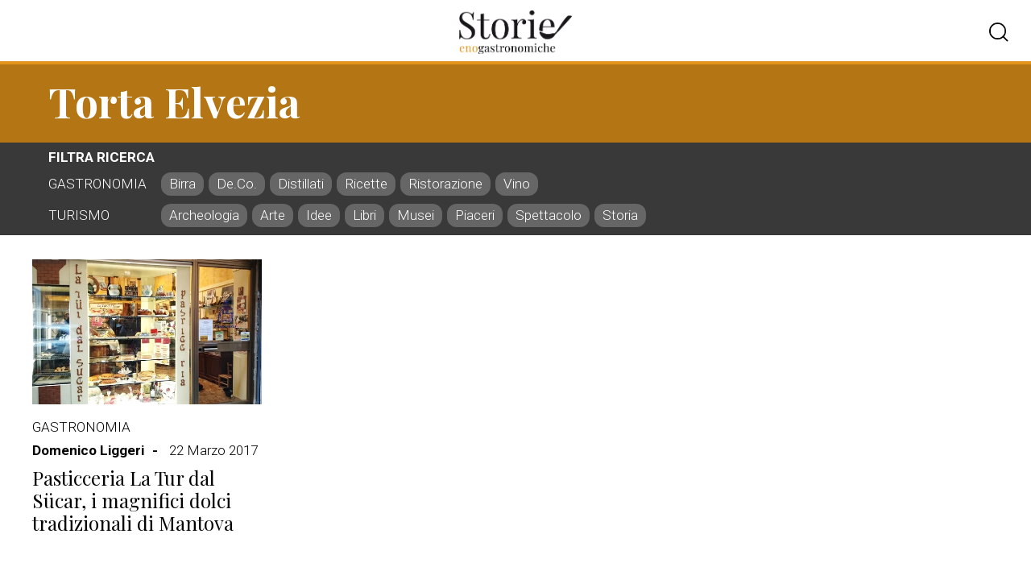

--- FILE ---
content_type: text/html; charset=UTF-8
request_url: https://www.storienogastronomiche.it/tag/torta-elvezia/
body_size: 9717
content:

<!doctype html>
<html lang="it-IT">

<head>
	<meta charset="UTF-8">

	<meta charset="UTF-8">
	<meta http-equiv="X-UA-Compatible" content="IE=edge">
	<meta name="viewport" content="width=device-width, initial-scale=1.0, viewport-fit=cover">
	<link rel="apple-touch-icon" sizes="180x180" href="https://www.storienogastronomiche.it/wp-content/themes/storienogastronomiche/img/icons/apple-touch-icon.png">
	<link rel="mask-icon" href="https://www.storienogastronomiche.it/wp-content/themes/storienogastronomiche/img/icons/safari-pinned-tab.svg" color="#5cb8b2">
	<link rel="icon" type="image/png" sizes="32x32" href="https://www.storienogastronomiche.it/wp-content/themes/storienogastronomiche/img/icons/favicon-32x32.png">
	<link rel="icon" type="image/png" sizes="16x16" href="https://www.storienogastronomiche.it/wp-content/themes/storienogastronomiche/img/icons/favicon-16x16.png">
	<link rel="shortcut icon" href="https://www.storienogastronomiche.it/wp-content/themes/storienogastronomiche/img/icons/favicon.ico">

	<meta name="format-detection" content="telephone=no">
	<meta name="application-name" content="storienogastronomiche">

	<!-- Global site tag (gtag.js) - Google Analytics -->
	<script async src="https://www.googletagmanager.com/gtag/js?id=UA-45502008-1"></script>
	<script>
		window.dataLayer = window.dataLayer || [];
		function gtag(){dataLayer.push(arguments);}
		gtag('js', new Date());

		gtag('config', 'UA-45502008-1');
	</script>

	<!-- Adform Tracking Code BEGIN -->
	<script type="text/javascript">
		window._adftrack = Array.isArray(window._adftrack) ? window._adftrack : (window._adftrack ? [window._adftrack] : []);
		window._adftrack.push({
			pm: 955343,
			divider: encodeURIComponent('|'),
			pagename: encodeURIComponent('storienogastronomiche||Pasticceria La Tur dal Sücar, i magnifici dolci tradizionali di Mantova')
		});
		(function() {
			var s = document.createElement('script');
			s.type = 'text/javascript';
			s.async = true;
			s.src = 'https://track.adform.net/serving/scripts/trackpoint/async/';
			var x = document.getElementsByTagName('script')[0];
			x.parentNode.insertBefore(s, x);
		})();
	</script>
	<noscript>
		<p style="margin:0;padding:0;border:0;">
			<img src="https://track.adform.net/Serving/TrackPoint/?pm=955343&ADFPageName=storienogastronomiche%7C%7CPasticceria+La+Tur+dal+S%C3%BCcar%2C+i+magnifici+dolci+tradizionali+di+Mantova&ADFdivider=|" width="1" height="1" alt="" />
		</p>
	</noscript>

	<script>
		var ajaxurl = 'https://www.storienogastronomiche.it/wp-admin/admin-ajax.php';
	</script>

	<meta name='robots' content='index, follow, max-image-preview:large, max-snippet:-1, max-video-preview:-1' />

	<!-- This site is optimized with the Yoast SEO plugin v21.9.1 - https://yoast.com/wordpress/plugins/seo/ -->
	<title>Torta Elvezia Archives - StoriEnogastronomiche.it</title>
	<link rel="canonical" href="https://www.storienogastronomiche.it/tag/torta-elvezia/" />
	<meta property="og:locale" content="it_IT" />
	<meta property="og:type" content="article" />
	<meta property="og:title" content="Torta Elvezia Archives - StoriEnogastronomiche.it" />
	<meta property="og:url" content="https://www.storienogastronomiche.it/tag/torta-elvezia/" />
	<meta property="og:site_name" content="StoriEnogastronomiche.it" />
	<script type="application/ld+json" class="yoast-schema-graph">{"@context":"https://schema.org","@graph":[{"@type":"CollectionPage","@id":"https://www.storienogastronomiche.it/tag/torta-elvezia/","url":"https://www.storienogastronomiche.it/tag/torta-elvezia/","name":"Torta Elvezia Archives - StoriEnogastronomiche.it","isPartOf":{"@id":"https://www.storienogastronomiche.it/#website"},"primaryImageOfPage":{"@id":"https://www.storienogastronomiche.it/tag/torta-elvezia/#primaryimage"},"image":{"@id":"https://www.storienogastronomiche.it/tag/torta-elvezia/#primaryimage"},"thumbnailUrl":"https://i0.wp.com/www.storienogastronomiche.it/wp-content/uploads/2017/03/pasticceria-la-tur-dal-sucar-mantova-cop.jpg?fit=620%2C355&ssl=1","breadcrumb":{"@id":"https://www.storienogastronomiche.it/tag/torta-elvezia/#breadcrumb"},"inLanguage":"it-IT"},{"@type":"ImageObject","inLanguage":"it-IT","@id":"https://www.storienogastronomiche.it/tag/torta-elvezia/#primaryimage","url":"https://i0.wp.com/www.storienogastronomiche.it/wp-content/uploads/2017/03/pasticceria-la-tur-dal-sucar-mantova-cop.jpg?fit=620%2C355&ssl=1","contentUrl":"https://i0.wp.com/www.storienogastronomiche.it/wp-content/uploads/2017/03/pasticceria-la-tur-dal-sucar-mantova-cop.jpg?fit=620%2C355&ssl=1","width":620,"height":355},{"@type":"BreadcrumbList","@id":"https://www.storienogastronomiche.it/tag/torta-elvezia/#breadcrumb","itemListElement":[{"@type":"ListItem","position":1,"name":"Home","item":"https://www.storienogastronomiche.it/"},{"@type":"ListItem","position":2,"name":"Torta Elvezia"}]},{"@type":"WebSite","@id":"https://www.storienogastronomiche.it/#website","url":"https://www.storienogastronomiche.it/","name":"StoriEnogastronomiche.it","description":"il giornale on line di turismo enogastronomico e cultura del Gusto","potentialAction":[{"@type":"SearchAction","target":{"@type":"EntryPoint","urlTemplate":"https://www.storienogastronomiche.it/?s={search_term_string}"},"query-input":"required name=search_term_string"}],"inLanguage":"it-IT"}]}</script>
	<!-- / Yoast SEO plugin. -->


<link rel='dns-prefetch' href='//stats.wp.com' />
<link rel='dns-prefetch' href='//cdnjs.cloudflare.com' />
<link rel='dns-prefetch' href='//i0.wp.com' />
<link rel="alternate" type="application/rss+xml" title="StoriEnogastronomiche.it &raquo; Feed" href="https://www.storienogastronomiche.it/feed/" />
<link rel="alternate" type="application/rss+xml" title="StoriEnogastronomiche.it &raquo; Feed dei commenti" href="https://www.storienogastronomiche.it/comments/feed/" />
<link rel="alternate" type="application/rss+xml" title="StoriEnogastronomiche.it &raquo; Torta Elvezia Feed del tag" href="https://www.storienogastronomiche.it/tag/torta-elvezia/feed/" />
<script>
window._wpemojiSettings = {"baseUrl":"https:\/\/s.w.org\/images\/core\/emoji\/14.0.0\/72x72\/","ext":".png","svgUrl":"https:\/\/s.w.org\/images\/core\/emoji\/14.0.0\/svg\/","svgExt":".svg","source":{"concatemoji":"https:\/\/www.storienogastronomiche.it\/wp-includes\/js\/wp-emoji-release.min.js?ver=6.4.3"}};
/*! This file is auto-generated */
!function(i,n){var o,s,e;function c(e){try{var t={supportTests:e,timestamp:(new Date).valueOf()};sessionStorage.setItem(o,JSON.stringify(t))}catch(e){}}function p(e,t,n){e.clearRect(0,0,e.canvas.width,e.canvas.height),e.fillText(t,0,0);var t=new Uint32Array(e.getImageData(0,0,e.canvas.width,e.canvas.height).data),r=(e.clearRect(0,0,e.canvas.width,e.canvas.height),e.fillText(n,0,0),new Uint32Array(e.getImageData(0,0,e.canvas.width,e.canvas.height).data));return t.every(function(e,t){return e===r[t]})}function u(e,t,n){switch(t){case"flag":return n(e,"\ud83c\udff3\ufe0f\u200d\u26a7\ufe0f","\ud83c\udff3\ufe0f\u200b\u26a7\ufe0f")?!1:!n(e,"\ud83c\uddfa\ud83c\uddf3","\ud83c\uddfa\u200b\ud83c\uddf3")&&!n(e,"\ud83c\udff4\udb40\udc67\udb40\udc62\udb40\udc65\udb40\udc6e\udb40\udc67\udb40\udc7f","\ud83c\udff4\u200b\udb40\udc67\u200b\udb40\udc62\u200b\udb40\udc65\u200b\udb40\udc6e\u200b\udb40\udc67\u200b\udb40\udc7f");case"emoji":return!n(e,"\ud83e\udef1\ud83c\udffb\u200d\ud83e\udef2\ud83c\udfff","\ud83e\udef1\ud83c\udffb\u200b\ud83e\udef2\ud83c\udfff")}return!1}function f(e,t,n){var r="undefined"!=typeof WorkerGlobalScope&&self instanceof WorkerGlobalScope?new OffscreenCanvas(300,150):i.createElement("canvas"),a=r.getContext("2d",{willReadFrequently:!0}),o=(a.textBaseline="top",a.font="600 32px Arial",{});return e.forEach(function(e){o[e]=t(a,e,n)}),o}function t(e){var t=i.createElement("script");t.src=e,t.defer=!0,i.head.appendChild(t)}"undefined"!=typeof Promise&&(o="wpEmojiSettingsSupports",s=["flag","emoji"],n.supports={everything:!0,everythingExceptFlag:!0},e=new Promise(function(e){i.addEventListener("DOMContentLoaded",e,{once:!0})}),new Promise(function(t){var n=function(){try{var e=JSON.parse(sessionStorage.getItem(o));if("object"==typeof e&&"number"==typeof e.timestamp&&(new Date).valueOf()<e.timestamp+604800&&"object"==typeof e.supportTests)return e.supportTests}catch(e){}return null}();if(!n){if("undefined"!=typeof Worker&&"undefined"!=typeof OffscreenCanvas&&"undefined"!=typeof URL&&URL.createObjectURL&&"undefined"!=typeof Blob)try{var e="postMessage("+f.toString()+"("+[JSON.stringify(s),u.toString(),p.toString()].join(",")+"));",r=new Blob([e],{type:"text/javascript"}),a=new Worker(URL.createObjectURL(r),{name:"wpTestEmojiSupports"});return void(a.onmessage=function(e){c(n=e.data),a.terminate(),t(n)})}catch(e){}c(n=f(s,u,p))}t(n)}).then(function(e){for(var t in e)n.supports[t]=e[t],n.supports.everything=n.supports.everything&&n.supports[t],"flag"!==t&&(n.supports.everythingExceptFlag=n.supports.everythingExceptFlag&&n.supports[t]);n.supports.everythingExceptFlag=n.supports.everythingExceptFlag&&!n.supports.flag,n.DOMReady=!1,n.readyCallback=function(){n.DOMReady=!0}}).then(function(){return e}).then(function(){var e;n.supports.everything||(n.readyCallback(),(e=n.source||{}).concatemoji?t(e.concatemoji):e.wpemoji&&e.twemoji&&(t(e.twemoji),t(e.wpemoji)))}))}((window,document),window._wpemojiSettings);
</script>
<style id='wp-emoji-styles-inline-css'>

	img.wp-smiley, img.emoji {
		display: inline !important;
		border: none !important;
		box-shadow: none !important;
		height: 1em !important;
		width: 1em !important;
		margin: 0 0.07em !important;
		vertical-align: -0.1em !important;
		background: none !important;
		padding: 0 !important;
	}
</style>
<link rel='stylesheet' id='wp-block-library-css' href='https://www.storienogastronomiche.it/wp-includes/css/dist/block-library/style.min.css?ver=6.4.3' media='all' />
<style id='wp-block-library-inline-css'>
.has-text-align-justify{text-align:justify;}
</style>
<link rel='stylesheet' id='mediaelement-css' href='https://www.storienogastronomiche.it/wp-includes/js/mediaelement/mediaelementplayer-legacy.min.css?ver=4.2.17' media='all' />
<link rel='stylesheet' id='wp-mediaelement-css' href='https://www.storienogastronomiche.it/wp-includes/js/mediaelement/wp-mediaelement.min.css?ver=6.4.3' media='all' />
<style id='jetpack-sharing-buttons-style-inline-css'>
.jetpack-sharing-buttons__services-list{display:flex;flex-direction:row;flex-wrap:wrap;gap:0;list-style-type:none;margin:5px;padding:0}.jetpack-sharing-buttons__services-list.has-small-icon-size{font-size:12px}.jetpack-sharing-buttons__services-list.has-normal-icon-size{font-size:16px}.jetpack-sharing-buttons__services-list.has-large-icon-size{font-size:24px}.jetpack-sharing-buttons__services-list.has-huge-icon-size{font-size:36px}@media print{.jetpack-sharing-buttons__services-list{display:none!important}}ul.jetpack-sharing-buttons__services-list.has-background{padding:1.25em 2.375em}
</style>
<style id='classic-theme-styles-inline-css'>
/*! This file is auto-generated */
.wp-block-button__link{color:#fff;background-color:#32373c;border-radius:9999px;box-shadow:none;text-decoration:none;padding:calc(.667em + 2px) calc(1.333em + 2px);font-size:1.125em}.wp-block-file__button{background:#32373c;color:#fff;text-decoration:none}
</style>
<style id='global-styles-inline-css'>
body{--wp--preset--color--black: #000000;--wp--preset--color--cyan-bluish-gray: #abb8c3;--wp--preset--color--white: #ffffff;--wp--preset--color--pale-pink: #f78da7;--wp--preset--color--vivid-red: #cf2e2e;--wp--preset--color--luminous-vivid-orange: #ff6900;--wp--preset--color--luminous-vivid-amber: #fcb900;--wp--preset--color--light-green-cyan: #7bdcb5;--wp--preset--color--vivid-green-cyan: #00d084;--wp--preset--color--pale-cyan-blue: #8ed1fc;--wp--preset--color--vivid-cyan-blue: #0693e3;--wp--preset--color--vivid-purple: #9b51e0;--wp--preset--gradient--vivid-cyan-blue-to-vivid-purple: linear-gradient(135deg,rgba(6,147,227,1) 0%,rgb(155,81,224) 100%);--wp--preset--gradient--light-green-cyan-to-vivid-green-cyan: linear-gradient(135deg,rgb(122,220,180) 0%,rgb(0,208,130) 100%);--wp--preset--gradient--luminous-vivid-amber-to-luminous-vivid-orange: linear-gradient(135deg,rgba(252,185,0,1) 0%,rgba(255,105,0,1) 100%);--wp--preset--gradient--luminous-vivid-orange-to-vivid-red: linear-gradient(135deg,rgba(255,105,0,1) 0%,rgb(207,46,46) 100%);--wp--preset--gradient--very-light-gray-to-cyan-bluish-gray: linear-gradient(135deg,rgb(238,238,238) 0%,rgb(169,184,195) 100%);--wp--preset--gradient--cool-to-warm-spectrum: linear-gradient(135deg,rgb(74,234,220) 0%,rgb(151,120,209) 20%,rgb(207,42,186) 40%,rgb(238,44,130) 60%,rgb(251,105,98) 80%,rgb(254,248,76) 100%);--wp--preset--gradient--blush-light-purple: linear-gradient(135deg,rgb(255,206,236) 0%,rgb(152,150,240) 100%);--wp--preset--gradient--blush-bordeaux: linear-gradient(135deg,rgb(254,205,165) 0%,rgb(254,45,45) 50%,rgb(107,0,62) 100%);--wp--preset--gradient--luminous-dusk: linear-gradient(135deg,rgb(255,203,112) 0%,rgb(199,81,192) 50%,rgb(65,88,208) 100%);--wp--preset--gradient--pale-ocean: linear-gradient(135deg,rgb(255,245,203) 0%,rgb(182,227,212) 50%,rgb(51,167,181) 100%);--wp--preset--gradient--electric-grass: linear-gradient(135deg,rgb(202,248,128) 0%,rgb(113,206,126) 100%);--wp--preset--gradient--midnight: linear-gradient(135deg,rgb(2,3,129) 0%,rgb(40,116,252) 100%);--wp--preset--font-size--small: 13px;--wp--preset--font-size--medium: 20px;--wp--preset--font-size--large: 36px;--wp--preset--font-size--x-large: 42px;--wp--preset--spacing--20: 0.44rem;--wp--preset--spacing--30: 0.67rem;--wp--preset--spacing--40: 1rem;--wp--preset--spacing--50: 1.5rem;--wp--preset--spacing--60: 2.25rem;--wp--preset--spacing--70: 3.38rem;--wp--preset--spacing--80: 5.06rem;--wp--preset--shadow--natural: 6px 6px 9px rgba(0, 0, 0, 0.2);--wp--preset--shadow--deep: 12px 12px 50px rgba(0, 0, 0, 0.4);--wp--preset--shadow--sharp: 6px 6px 0px rgba(0, 0, 0, 0.2);--wp--preset--shadow--outlined: 6px 6px 0px -3px rgba(255, 255, 255, 1), 6px 6px rgba(0, 0, 0, 1);--wp--preset--shadow--crisp: 6px 6px 0px rgba(0, 0, 0, 1);}:where(.is-layout-flex){gap: 0.5em;}:where(.is-layout-grid){gap: 0.5em;}body .is-layout-flow > .alignleft{float: left;margin-inline-start: 0;margin-inline-end: 2em;}body .is-layout-flow > .alignright{float: right;margin-inline-start: 2em;margin-inline-end: 0;}body .is-layout-flow > .aligncenter{margin-left: auto !important;margin-right: auto !important;}body .is-layout-constrained > .alignleft{float: left;margin-inline-start: 0;margin-inline-end: 2em;}body .is-layout-constrained > .alignright{float: right;margin-inline-start: 2em;margin-inline-end: 0;}body .is-layout-constrained > .aligncenter{margin-left: auto !important;margin-right: auto !important;}body .is-layout-constrained > :where(:not(.alignleft):not(.alignright):not(.alignfull)){max-width: var(--wp--style--global--content-size);margin-left: auto !important;margin-right: auto !important;}body .is-layout-constrained > .alignwide{max-width: var(--wp--style--global--wide-size);}body .is-layout-flex{display: flex;}body .is-layout-flex{flex-wrap: wrap;align-items: center;}body .is-layout-flex > *{margin: 0;}body .is-layout-grid{display: grid;}body .is-layout-grid > *{margin: 0;}:where(.wp-block-columns.is-layout-flex){gap: 2em;}:where(.wp-block-columns.is-layout-grid){gap: 2em;}:where(.wp-block-post-template.is-layout-flex){gap: 1.25em;}:where(.wp-block-post-template.is-layout-grid){gap: 1.25em;}.has-black-color{color: var(--wp--preset--color--black) !important;}.has-cyan-bluish-gray-color{color: var(--wp--preset--color--cyan-bluish-gray) !important;}.has-white-color{color: var(--wp--preset--color--white) !important;}.has-pale-pink-color{color: var(--wp--preset--color--pale-pink) !important;}.has-vivid-red-color{color: var(--wp--preset--color--vivid-red) !important;}.has-luminous-vivid-orange-color{color: var(--wp--preset--color--luminous-vivid-orange) !important;}.has-luminous-vivid-amber-color{color: var(--wp--preset--color--luminous-vivid-amber) !important;}.has-light-green-cyan-color{color: var(--wp--preset--color--light-green-cyan) !important;}.has-vivid-green-cyan-color{color: var(--wp--preset--color--vivid-green-cyan) !important;}.has-pale-cyan-blue-color{color: var(--wp--preset--color--pale-cyan-blue) !important;}.has-vivid-cyan-blue-color{color: var(--wp--preset--color--vivid-cyan-blue) !important;}.has-vivid-purple-color{color: var(--wp--preset--color--vivid-purple) !important;}.has-black-background-color{background-color: var(--wp--preset--color--black) !important;}.has-cyan-bluish-gray-background-color{background-color: var(--wp--preset--color--cyan-bluish-gray) !important;}.has-white-background-color{background-color: var(--wp--preset--color--white) !important;}.has-pale-pink-background-color{background-color: var(--wp--preset--color--pale-pink) !important;}.has-vivid-red-background-color{background-color: var(--wp--preset--color--vivid-red) !important;}.has-luminous-vivid-orange-background-color{background-color: var(--wp--preset--color--luminous-vivid-orange) !important;}.has-luminous-vivid-amber-background-color{background-color: var(--wp--preset--color--luminous-vivid-amber) !important;}.has-light-green-cyan-background-color{background-color: var(--wp--preset--color--light-green-cyan) !important;}.has-vivid-green-cyan-background-color{background-color: var(--wp--preset--color--vivid-green-cyan) !important;}.has-pale-cyan-blue-background-color{background-color: var(--wp--preset--color--pale-cyan-blue) !important;}.has-vivid-cyan-blue-background-color{background-color: var(--wp--preset--color--vivid-cyan-blue) !important;}.has-vivid-purple-background-color{background-color: var(--wp--preset--color--vivid-purple) !important;}.has-black-border-color{border-color: var(--wp--preset--color--black) !important;}.has-cyan-bluish-gray-border-color{border-color: var(--wp--preset--color--cyan-bluish-gray) !important;}.has-white-border-color{border-color: var(--wp--preset--color--white) !important;}.has-pale-pink-border-color{border-color: var(--wp--preset--color--pale-pink) !important;}.has-vivid-red-border-color{border-color: var(--wp--preset--color--vivid-red) !important;}.has-luminous-vivid-orange-border-color{border-color: var(--wp--preset--color--luminous-vivid-orange) !important;}.has-luminous-vivid-amber-border-color{border-color: var(--wp--preset--color--luminous-vivid-amber) !important;}.has-light-green-cyan-border-color{border-color: var(--wp--preset--color--light-green-cyan) !important;}.has-vivid-green-cyan-border-color{border-color: var(--wp--preset--color--vivid-green-cyan) !important;}.has-pale-cyan-blue-border-color{border-color: var(--wp--preset--color--pale-cyan-blue) !important;}.has-vivid-cyan-blue-border-color{border-color: var(--wp--preset--color--vivid-cyan-blue) !important;}.has-vivid-purple-border-color{border-color: var(--wp--preset--color--vivid-purple) !important;}.has-vivid-cyan-blue-to-vivid-purple-gradient-background{background: var(--wp--preset--gradient--vivid-cyan-blue-to-vivid-purple) !important;}.has-light-green-cyan-to-vivid-green-cyan-gradient-background{background: var(--wp--preset--gradient--light-green-cyan-to-vivid-green-cyan) !important;}.has-luminous-vivid-amber-to-luminous-vivid-orange-gradient-background{background: var(--wp--preset--gradient--luminous-vivid-amber-to-luminous-vivid-orange) !important;}.has-luminous-vivid-orange-to-vivid-red-gradient-background{background: var(--wp--preset--gradient--luminous-vivid-orange-to-vivid-red) !important;}.has-very-light-gray-to-cyan-bluish-gray-gradient-background{background: var(--wp--preset--gradient--very-light-gray-to-cyan-bluish-gray) !important;}.has-cool-to-warm-spectrum-gradient-background{background: var(--wp--preset--gradient--cool-to-warm-spectrum) !important;}.has-blush-light-purple-gradient-background{background: var(--wp--preset--gradient--blush-light-purple) !important;}.has-blush-bordeaux-gradient-background{background: var(--wp--preset--gradient--blush-bordeaux) !important;}.has-luminous-dusk-gradient-background{background: var(--wp--preset--gradient--luminous-dusk) !important;}.has-pale-ocean-gradient-background{background: var(--wp--preset--gradient--pale-ocean) !important;}.has-electric-grass-gradient-background{background: var(--wp--preset--gradient--electric-grass) !important;}.has-midnight-gradient-background{background: var(--wp--preset--gradient--midnight) !important;}.has-small-font-size{font-size: var(--wp--preset--font-size--small) !important;}.has-medium-font-size{font-size: var(--wp--preset--font-size--medium) !important;}.has-large-font-size{font-size: var(--wp--preset--font-size--large) !important;}.has-x-large-font-size{font-size: var(--wp--preset--font-size--x-large) !important;}
.wp-block-navigation a:where(:not(.wp-element-button)){color: inherit;}
:where(.wp-block-post-template.is-layout-flex){gap: 1.25em;}:where(.wp-block-post-template.is-layout-grid){gap: 1.25em;}
:where(.wp-block-columns.is-layout-flex){gap: 2em;}:where(.wp-block-columns.is-layout-grid){gap: 2em;}
.wp-block-pullquote{font-size: 1.5em;line-height: 1.6;}
</style>
<link rel='stylesheet' id='storienogastronomiche-core-css' href='https://www.storienogastronomiche.it/wp-content/themes/storienogastronomiche/css/core.css?ver=1.0.0' media='all' />
<link rel='stylesheet' id='storienogastronomiche-animate-css' href='https://cdnjs.cloudflare.com/ajax/libs/animate.css/4.1.1/animate.min.css?ver=6.4.3' media='all' />
<link rel='stylesheet' id='storienogastronomiche-carousel-css' href='https://www.storienogastronomiche.it/wp-content/themes/storienogastronomiche/css/owl.carousel.min.css?ver=1.0.0' media='all' />
<link rel='stylesheet' id='jetpack_css-css' href='https://www.storienogastronomiche.it/wp-content/plugins/jetpack/css/jetpack.css?ver=13.1.2' media='all' />
<script src="https://www.storienogastronomiche.it/wp-content/themes/storienogastronomiche/js/jquery-3.5.1.min.js?ver=1.0.0" id="storienogastronomiche-jquery-js"></script>
<script src="https://www.storienogastronomiche.it/wp-content/themes/storienogastronomiche/js/owl.carousel.js?ver=1.0.0" id="storienogastronomiche-carousel-js"></script>
<script src="https://www.storienogastronomiche.it/wp-includes/js/jquery/jquery.min.js?ver=3.7.1" id="jquery-core-js"></script>
<script src="https://www.storienogastronomiche.it/wp-includes/js/jquery/jquery-migrate.min.js?ver=3.4.1" id="jquery-migrate-js"></script>
<link rel="https://api.w.org/" href="https://www.storienogastronomiche.it/wp-json/" /><link rel="alternate" type="application/json" href="https://www.storienogastronomiche.it/wp-json/wp/v2/tags/8244" /><link rel="EditURI" type="application/rsd+xml" title="RSD" href="https://www.storienogastronomiche.it/xmlrpc.php?rsd" />
<meta name="generator" content="WordPress 6.4.3" />
	<style>img#wpstats{display:none}</style>
		<!-- Global site tag (gtag.js) - Google Analytics -->
<script async src="https://www.googletagmanager.com/gtag/js?id=UA-45502008-1"></script>
<script>
window.dataLayer = window.dataLayer || [];
function gtag(){dataLayer.push(arguments);}
gtag('js', new Date());

gtag('config', 'UA-45502008-1');
</script></head>

<body class="archive tag tag-torta-elvezia tag-8244 hfeed no-sidebar">
	<!-- Google Tag Manager (noscript) -->
	<noscript>
		<iframe src="https://www.googletagmanager.com/ns.html?id=GTM-NSFHH3D" height="0" width="0" style="display:none;visibility:hidden"></iframe>
	</noscript>
	<!-- End Google Tag Manager (noscript) -->
	
	<div class="container">

		<header class="headerMain">

			<div class="navMobileBtn"><span></span><span></span><span></span></div>

			
			<a href="https://www.storienogastronomiche.it" rel="home" class="logo"></a>

			<div class="headerSearchBtn"></div>

			<div class="headerSearch">

				<form class="search" action="https://www.storienogastronomiche.it/">

					<input type="search" name="s" id="s" placeholder="cerca articoli">

				</form>

			</div>

		</header>

		<div class="navMobile">
			<div class="animated slideInDown">
				<div class="inner">

					<h3>Hot Topics</h3>

					<ul>

						<ul class="menu"><li class="page_item page-item-1907"><a href="https://www.storienogastronomiche.it/appuntamenti-in-italia/">Appuntamenti in Italia</a></li>
<li class="page_item page-item-11"><a href="https://www.storienogastronomiche.it/contatti/">Contatti</a></li>
<li class="page_item page-item-2"><a href="https://www.storienogastronomiche.it/credits/">Credits</a></li>
<li class="page_item page-item-8220"><a href="https://www.storienogastronomiche.it/diventa-videoblogger/">Diventa videoblogger!</a></li>
<li class="page_item page-item-94023"><a href="https://www.storienogastronomiche.it/dove-vorresti-andare/">Dove andare e cosa fare in Italia</a></li>
<li class="page_item page-item-249"><a href="https://www.storienogastronomiche.it/ultimoeditoriale/">Editoriale</a></li>
<li class="page_item page-item-1910"><a href="https://www.storienogastronomiche.it/geoapp/">Geoapp</a></li>
<li class="page_item page-item-1905"><a href="https://www.storienogastronomiche.it/geoevent/">Geoevent</a></li>
<li class="page_item page-item-239"><a href="https://www.storienogastronomiche.it/enogeosearch/">Geosearch</a></li>
<li class="page_item page-item-103"><a href="https://www.storienogastronomiche.it/">Homepage</a></li>
<li class="page_item page-item-114055"><a href="https://www.storienogastronomiche.it/perche-storie-eno-gastronomiche/">Perché storie eno-gastronomiche</a></li>
</ul>

					</ul>

				</div>
			</div>
		</div>
<main id="primary" class="tax-">

    
        <header class="headerSection">

            <div class="inner">
                                        <a href="https://www.storienogastronomiche.it/tag/torta-elvezia">
                            <h1>Torta Elvezia</h1>                        </a>
                                        <p></p>
                
            </div>

        </header>

        <div class="filter">

            <div class="inner">

                <div class="label">Filtra ricerca</div>

                <div class="options">

                    
                        <div class="block">

                            <div class="mainCat">Gastronomia</div>

                            <div class="subCat">
                                                                    <a class="jsSubCat " data-slug="birra">
                                        Birra                                    </a>
                                                                    <a class="jsSubCat " data-slug="de-co">
                                        De.Co.                                    </a>
                                                                    <a class="jsSubCat " data-slug="distillati">
                                        Distillati                                    </a>
                                                                    <a class="jsSubCat " data-slug="ricette">
                                        Ricette                                    </a>
                                                                    <a class="jsSubCat " data-slug="ristorazione">
                                        Ristorazione                                    </a>
                                                                    <a class="jsSubCat " data-slug="vino">
                                        Vino                                    </a>
                                                            </div>

                        </div>

                        <div class="block">

                            <div class="mainCat">Turismo</div>

                            <div class="subCat">
                                                                    <a class="jsSubCat " data-slug="archeologia">
                                        Archeologia                                    </a>
                                                                    <a class="jsSubCat " data-slug="arte">
                                        Arte                                    </a>
                                                                    <a class="jsSubCat " data-slug="idee">
                                        Idee                                    </a>
                                                                    <a class="jsSubCat " data-slug="libri">
                                        Libri                                    </a>
                                                                    <a class="jsSubCat " data-slug="musei">
                                        Musei                                    </a>
                                                                    <a class="jsSubCat " data-slug="piaceri">
                                        Piaceri                                    </a>
                                                                    <a class="jsSubCat " data-slug="spettacolo">
                                        Spettacolo                                    </a>
                                                                    <a class="jsSubCat " data-slug="storia">
                                        Storia                                    </a>
                                                            </div>

                        </div>
                    
                </div>

            </div>

        </div>

        <section class="articleGrid">
            <div class="inner">
                <article>

    
    
        <figure>

            
			<a class="post-thumbnail" href="https://www.storienogastronomiche.it/pasticceria-la-tur-dal-sucar-i-magnifici-dolci-tradizionali-di-mantova/" aria-hidden="true" tabindex="-1">
				<img width="620" height="355" src="https://www.storienogastronomiche.it/wp-content/uploads/2017/03/pasticceria-la-tur-dal-sucar-mantova-cop.jpg" class="attachment-post-thumbnail size-post-thumbnail wp-post-image" alt="Pasticceria La Tur dal Sücar, i magnifici dolci tradizionali di Mantova" decoding="async" fetchpriority="high" srcset="https://i0.wp.com/www.storienogastronomiche.it/wp-content/uploads/2017/03/pasticceria-la-tur-dal-sucar-mantova-cop.jpg?w=620&amp;ssl=1 620w, https://i0.wp.com/www.storienogastronomiche.it/wp-content/uploads/2017/03/pasticceria-la-tur-dal-sucar-mantova-cop.jpg?resize=611%2C350&amp;ssl=1 611w, https://i0.wp.com/www.storienogastronomiche.it/wp-content/uploads/2017/03/pasticceria-la-tur-dal-sucar-mantova-cop.jpg?resize=290%2C166&amp;ssl=1 290w" sizes="(max-width: 620px) 100vw, 620px" />			</a>

			
        </figure>

    
    <header>

        <div class="inner">

            <div class="article-category">
                <ul class="post-categories">
	<li><a href="https://www.storienogastronomiche.it/gastronomia/" rel="category tag">Gastronomia</a></li></ul>            </div>
            <div class="article-info">
                		<a class="article-byline-name" href="https://www.storienogastronomiche.it/author/domenico/">Domenico Liggeri</a>

		<span class="datetime"><time class="entry-date published updated" datetime="2017-03-22T09:57:19+01:00">22 Marzo 2017</time></span>            </div>

            
                <a href="https://www.storienogastronomiche.it/pasticceria-la-tur-dal-sucar-i-magnifici-dolci-tradizionali-di-mantova/" class="article-title">Pasticceria La Tur dal Sücar, i magnifici dolci tradizionali di Mantova</a>

                <div class="article-summary"><p>La cucina mantovana viene giustamente portata in trionfo per le sue pietanze salate, mentre, Sbrisolona a parte, ben poco si sa dei suoi dolci tipici, straordinari tanto per i sapori irresistibili quanto per il loro valore storico e identitario. Infatti tutte le pasticcerie della città espongono in vetrina i prodotti dolciari della tradizione mantovana, così [&hellip;]</p>
</div>

            
        </div>

    </header>

</article>
            </div>

        </section>

        <div class="navigation">
            <div class="navigation"></div>        </div>

    


</main><!-- #main -->

<section class="reviewed">
            
            <header>
                <h3>Reviewed</h3>
            </header>

            <div class="inner">
                <article>

    
    
        <figure>

            
			<a class="post-thumbnail" href="https://www.storienogastronomiche.it/cantina-ventiventi-bollicine-biologiche-modenesi-tra-tradizione-e-innovazione/" aria-hidden="true" tabindex="-1">
				<img width="1024" height="586" src="https://www.storienogastronomiche.it/wp-content/uploads/2026/01/copertina-articoli-copia-3.jpg" class="attachment-post-thumbnail size-post-thumbnail wp-post-image" alt="Cantina Ventiventi, bollicine biologiche modenesi tra tradizione e innovazione" decoding="async" loading="lazy" srcset="https://i0.wp.com/www.storienogastronomiche.it/wp-content/uploads/2026/01/copertina-articoli-copia-3.jpg?w=1024&amp;ssl=1 1024w, https://i0.wp.com/www.storienogastronomiche.it/wp-content/uploads/2026/01/copertina-articoli-copia-3.jpg?resize=612%2C350&amp;ssl=1 612w, https://i0.wp.com/www.storienogastronomiche.it/wp-content/uploads/2026/01/copertina-articoli-copia-3.jpg?resize=768%2C440&amp;ssl=1 768w" sizes="(max-width: 1024px) 100vw, 1024px" />			</a>

			
        </figure>

    
    <header>

        <div class="inner">

            <div class="article-category">
                <ul class="post-categories">
	<li><a href="https://www.storienogastronomiche.it/gastronomia/vino/" rel="category tag">Vino</a></li></ul>            </div>
            <div class="article-info">
                		<a class="article-byline-name" href="https://www.storienogastronomiche.it/author/domenico/">Domenico Liggeri</a>

		<span class="datetime"><time class="entry-date published updated" datetime="2026-01-12T07:00:24+01:00">12 Gennaio 2026</time></span>            </div>

            
                <a href="https://www.storienogastronomiche.it/cantina-ventiventi-bollicine-biologiche-modenesi-tra-tradizione-e-innovazione/" class="article-title">Cantina Ventiventi, bollicine biologiche modenesi tra tradizione e innovazione</a>

                <div class="article-summary"><p>Modernità nelle metodologie ma senza dimenticare le radici culturali e i valori del territorio, questa è la base di una produzione totalmente incentrata sulle bolle di alta qualità con profumi e sapori che parlano della terra emiliana: la sua storia, i nostri assaggi. (Clicca per leggere l’articolo.)</p>
</div>

            
        </div>

    </header>

</article><article>

    
    
        <figure>

            
			<a class="post-thumbnail" href="https://www.storienogastronomiche.it/armando-al-pantheon-losteria-di-tradizione-come-roma-comanda/" aria-hidden="true" tabindex="-1">
				<img width="1024" height="586" src="https://www.storienogastronomiche.it/wp-content/uploads/2025/12/copertina-articoli-copia-16.jpg" class="attachment-post-thumbnail size-post-thumbnail wp-post-image" alt="Armando al Pantheon, l’osteria di tradizione come Roma comanda" decoding="async" loading="lazy" srcset="https://i0.wp.com/www.storienogastronomiche.it/wp-content/uploads/2025/12/copertina-articoli-copia-16.jpg?w=1024&amp;ssl=1 1024w, https://i0.wp.com/www.storienogastronomiche.it/wp-content/uploads/2025/12/copertina-articoli-copia-16.jpg?resize=612%2C350&amp;ssl=1 612w, https://i0.wp.com/www.storienogastronomiche.it/wp-content/uploads/2025/12/copertina-articoli-copia-16.jpg?resize=768%2C440&amp;ssl=1 768w" sizes="(max-width: 1024px) 100vw, 1024px" />			</a>

			
        </figure>

    
    <header>

        <div class="inner">

            <div class="article-category">
                <ul class="post-categories">
	<li><a href="https://www.storienogastronomiche.it/gastronomia/ristorazione/" rel="category tag">Ristorazione</a></li></ul>            </div>
            <div class="article-info">
                		<a class="article-byline-name" href="https://www.storienogastronomiche.it/author/domenico/">Domenico Liggeri</a>

		<span class="datetime"><time class="entry-date published updated" datetime="2026-01-13T07:00:44+01:00">13 Gennaio 2026</time></span>            </div>

            
                <a href="https://www.storienogastronomiche.it/armando-al-pantheon-losteria-di-tradizione-come-roma-comanda/" class="article-title">Armando al Pantheon, l’osteria di tradizione come Roma comanda</a>

                <div class="article-summary"><p>Un punto di riferimento imprescindibile per chi vuole provare la vera cucina romana e vivere l’atmosfera autentica della ristorazione senza tempo, tutto con la solidità di una lunga storia familiare e un servizio odierno di rara competenza e umanità: queste sono le sue specialità… (Clicca per leggere l’articolo.)</p>
</div>

            
        </div>

    </header>

</article><article>

    
    
        <figure>

            
			<a class="post-thumbnail" href="https://www.storienogastronomiche.it/come-si-fanno-le-ricette-del-libro-polpette-una-tira-laltra-di-the-meatball-family/" aria-hidden="true" tabindex="-1">
				<img width="1024" height="586" src="https://www.storienogastronomiche.it/wp-content/uploads/2026/01/copertina-articoli-copia.jpg" class="attachment-post-thumbnail size-post-thumbnail wp-post-image" alt="Come si fanno le ricette del libro “Polpette, una tira l’altra” di The Meatball Family" decoding="async" loading="lazy" srcset="https://i0.wp.com/www.storienogastronomiche.it/wp-content/uploads/2026/01/copertina-articoli-copia.jpg?w=1024&amp;ssl=1 1024w, https://i0.wp.com/www.storienogastronomiche.it/wp-content/uploads/2026/01/copertina-articoli-copia.jpg?resize=612%2C350&amp;ssl=1 612w, https://i0.wp.com/www.storienogastronomiche.it/wp-content/uploads/2026/01/copertina-articoli-copia.jpg?resize=768%2C440&amp;ssl=1 768w" sizes="(max-width: 1024px) 100vw, 1024px" />			</a>

			
        </figure>

    
    <header>

        <div class="inner">

            <div class="article-category">
                <ul class="post-categories">
	<li><a href="https://www.storienogastronomiche.it/gastronomia/ricette/" rel="category tag">Ricette</a></li></ul>            </div>
            <div class="article-info">
                		<a class="article-byline-name" href="https://www.storienogastronomiche.it/author/domenico/">Domenico Liggeri</a>

		<span class="datetime"><time class="entry-date published updated" datetime="2026-01-14T07:00:20+01:00">14 Gennaio 2026</time></span>            </div>

            
                <a href="https://www.storienogastronomiche.it/come-si-fanno-le-ricette-del-libro-polpette-una-tira-laltra-di-the-meatball-family/" class="article-title">Come si fanno le ricette del libro “Polpette, una tira l’altra” di The Meatball Family</a>

                <div class="article-summary"><p>Il volume del noto format di ristorazione ha posto al centro dell’attenzione una pietanza di ricca di storia e convivialità, stimolando la voglia dei lettori di riprodurre le sue fantastiche ricette in casa propria: l’esperta Loredana Biffi Poletti ci insegna come prepararle con le nostre mani in questo video. (Clicca per leggere l’articolo.)</p>
</div>

            
        </div>

    </header>

</article><article>

    
    
        <figure>

            
			<a class="post-thumbnail" href="https://www.storienogastronomiche.it/il-teatro-olimpico-di-vicenza-di-fine-500-ultimo-capolavoro-architettonico-di-andrea-palladio/" aria-hidden="true" tabindex="-1">
				<img width="1024" height="586" src="https://www.storienogastronomiche.it/wp-content/uploads/2026/01/copertina-articoli-copia-1.jpg" class="attachment-post-thumbnail size-post-thumbnail wp-post-image" alt="Il Teatro Olimpico di Vicenza di fine ‘500, ultimo capolavoro architettonico di Andrea Palladio" decoding="async" loading="lazy" srcset="https://i0.wp.com/www.storienogastronomiche.it/wp-content/uploads/2026/01/copertina-articoli-copia-1.jpg?w=1024&amp;ssl=1 1024w, https://i0.wp.com/www.storienogastronomiche.it/wp-content/uploads/2026/01/copertina-articoli-copia-1.jpg?resize=612%2C350&amp;ssl=1 612w, https://i0.wp.com/www.storienogastronomiche.it/wp-content/uploads/2026/01/copertina-articoli-copia-1.jpg?resize=768%2C440&amp;ssl=1 768w" sizes="(max-width: 1024px) 100vw, 1024px" />			</a>

			
        </figure>

    
    <header>

        <div class="inner">

            <div class="article-category">
                <ul class="post-categories">
	<li><a href="https://www.storienogastronomiche.it/turismo/musei/" rel="category tag">Musei</a></li></ul>            </div>
            <div class="article-info">
                		<a class="article-byline-name" href="https://www.storienogastronomiche.it/author/domenico/">Domenico Liggeri</a>

		<span class="datetime"><time class="entry-date published updated" datetime="2026-01-16T07:00:11+01:00">16 Gennaio 2026</time></span>            </div>

            
                <a href="https://www.storienogastronomiche.it/il-teatro-olimpico-di-vicenza-di-fine-500-ultimo-capolavoro-architettonico-di-andrea-palladio/" class="article-title">Il Teatro Olimpico di Vicenza di fine ‘500, ultimo capolavoro architettonico di Andrea Palladio</a>

                <div class="article-summary"><p>Lo definiscono il testamento del grande architetto in quanto sua realizzazione finale, ma è anche la summa di un genio sconfinato capace di creare una sinfonia di spazi e volumi che emozionano ancora dopo oltre quattro secoli: la nostra visita guidata a un patrimonio dell’Umanità. (Clicca per leggere l’articolo.)</p>
</div>

            
        </div>

    </header>

</article>            </div>

            
</section>
<script>
    var subcategories = document.querySelectorAll(".jsSubCat");

    function gotoarea(el) {
        var cat = el.getAttribute("data-slug");
        window.location.href = '?category=' + cat;
    }


    subcategories.forEach(function(el) {
        el.addEventListener("click", function() {
            gotoarea(el);
        });
    });
</script>


<footer class="footerMain">

    <div class="logo"></div>

    <div class="disclaimer">
        <strong>WE COMMUNICATION SNC</strong>
        Via Domenico Cimarosa 3 20144 Milano P.I./C.F. 06901070968
        <br>
        Testata videogiornalistica registrata al Tribunale di Milano. N° 50 del 21 febbraio 2014.
    
    </div>

</footer>

</div>
<script src="https://www.storienogastronomiche.it/wp-content/plugins/jetpack/jetpack_vendor/automattic/jetpack-image-cdn/dist/image-cdn.js?minify=false&amp;ver=132249e245926ae3e188" id="jetpack-photon-js"></script>
<script src="https://www.storienogastronomiche.it/wp-content/themes/storienogastronomiche/js/scripts.js?ver=6.4.3" id="storienogastronomiche-scripts-js"></script>
<script src="https://stats.wp.com/e-202605.js" id="jetpack-stats-js" data-wp-strategy="defer"></script>
<script id="jetpack-stats-js-after">
_stq = window._stq || [];
_stq.push([ "view", JSON.parse("{\"v\":\"ext\",\"blog\":\"198872476\",\"post\":\"0\",\"tz\":\"1\",\"srv\":\"www.storienogastronomiche.it\",\"j\":\"1:13.1.2\"}") ]);
_stq.push([ "clickTrackerInit", "198872476", "0" ]);
</script>

<script defer src="https://static.cloudflareinsights.com/beacon.min.js/vcd15cbe7772f49c399c6a5babf22c1241717689176015" integrity="sha512-ZpsOmlRQV6y907TI0dKBHq9Md29nnaEIPlkf84rnaERnq6zvWvPUqr2ft8M1aS28oN72PdrCzSjY4U6VaAw1EQ==" data-cf-beacon='{"version":"2024.11.0","token":"04ee9a9e615745ff9eb16dfe7c074d61","r":1,"server_timing":{"name":{"cfCacheStatus":true,"cfEdge":true,"cfExtPri":true,"cfL4":true,"cfOrigin":true,"cfSpeedBrain":true},"location_startswith":null}}' crossorigin="anonymous"></script>
</body>

</html>
<!--
Performance optimized by W3 Total Cache. Learn more: https://www.boldgrid.com/w3-total-cache/

Page Caching using Disk: Enhanced 

Served from: www.storienogastronomiche.it @ 2026-01-30 10:25:20 by W3 Total Cache
-->